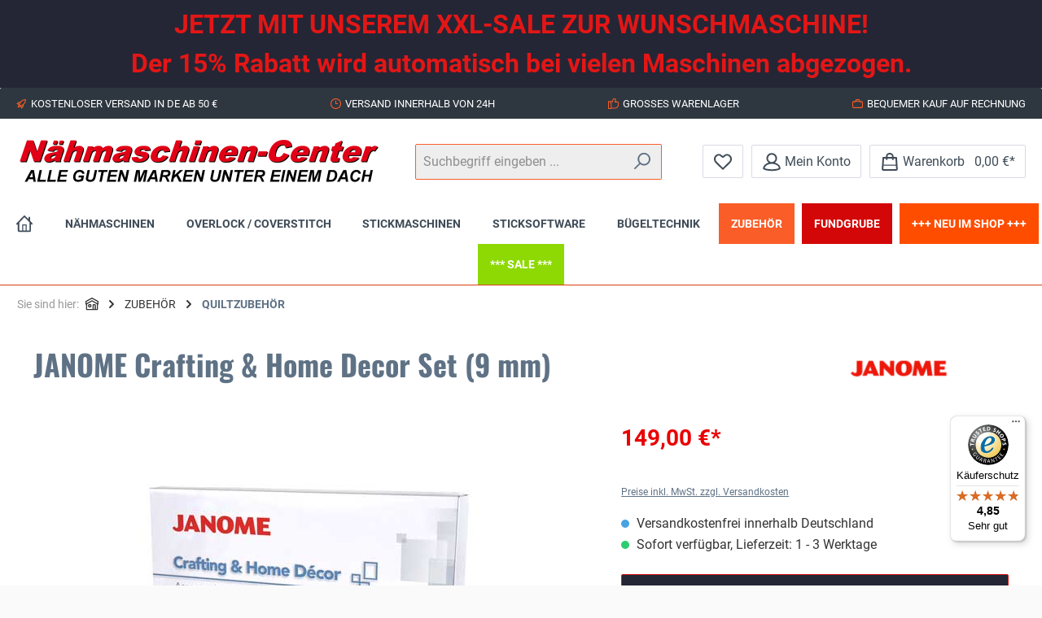

--- FILE ---
content_type: text/javascript
request_url: https://widgets.trustedshops.com/js/X14EF4C14E8EBA4F17D9A3FBC0DD4C2EF.js
body_size: 1569
content:
((e,t)=>{const a={shopInfo:{tsId:"X14EF4C14E8EBA4F17D9A3FBC0DD4C2EF",name:"Naehmaschinen Center",url:"www.naehmaschinen-center.de",language:"de",targetMarket:"DEU",ratingVariant:"WIDGET",eTrustedIds:{accountId:"acc-26939e9e-9e30-4298-8e1e-1f8dd20f5309",channelId:"chl-6d3a80b6-ca94-43bb-978d-2d83664498fb"},buyerProtection:{certificateType:"CLASSIC",certificateState:"PRODUCTION",mainProtectionCurrency:"EUR",classicProtectionAmount:100,maxProtectionDuration:30,plusProtectionAmount:2e4,basicProtectionAmount:100,firstCertified:"2007-06-19 00:00:00"},reviewSystem:{rating:{averageRating:4.85,averageRatingCount:408,overallRatingCount:10733,distribution:{oneStar:4,twoStars:2,threeStars:8,fourStars:23,fiveStars:371}},reviews:[{average:5,buyerStatement:"Es war ein Geschenk und der Beschenkte hat sich sehr gefreut:)",rawChangeDate:"2026-01-17T08:07:02.000Z",changeDate:"17.1.2026",transactionDate:"15.12.2025"},{average:5,buyerStatement:"unkomplizierte Bestellung, schnelle Lieferung",rawChangeDate:"2026-01-16T16:02:19.000Z",changeDate:"16.1.2026",transactionDate:"14.12.2025"},{average:5,buyerStatement:"Hat alles top funktioniert.  Die Nähmaschine  hab ich noch nicht getestet.",rawChangeDate:"2026-01-15T15:01:06.000Z",changeDate:"15.1.2026",transactionDate:"16.12.2025"}]},features:["GUARANTEE_RECOG_CLASSIC_INTEGRATION","REVIEWS_AUTO_COLLECTION","SHOP_CONSUMER_MEMBERSHIP","PRODUCT_REVIEWS","DISABLE_REVIEWREQUEST_SENDING","MARS_EVENTS","MARS_REVIEWS","MARS_QUESTIONNAIRE","MARS_PUBLIC_QUESTIONNAIRE"],consentManagementType:"OFF",urls:{profileUrl:"https://www.trustedshops.de/bewertung/info_X14EF4C14E8EBA4F17D9A3FBC0DD4C2EF.html",profileUrlLegalSection:"https://www.trustedshops.de/bewertung/info_X14EF4C14E8EBA4F17D9A3FBC0DD4C2EF.html#legal-info",reviewLegalUrl:"https://help.etrusted.com/hc/de/articles/23970864566162"},experimentConfig:{id:353,createdAt:"2025-11-24 07:55:02.437",updatedAt:"2025-11-24 07:55:02.437",name:"Trustbadge Test",status:"PLANNED",experimentType:"TRUSTBADGE",startDateTime:"2025-11-24 07:54:59.593",plannedEndDateTime:"2025-12-29 07:54:59.593",deviceType:"DESKTOP_AND_MOBILE",bucketChance:1},contractStartDate:"2007-06-19 00:00:00",shopkeeper:{name:"Nähmaschinen Center NCB GmbH Berlin",street:"Großbeerenstraße 2-10 Haus 2 Nr. 2.14",country:"DE",city:"Berlin",zip:"12107"},displayVariant:"full",variant:"full",twoLetterCountryCode:"DE"},"process.env":{STAGE:"prod"},externalConfig:{trustbadgeScriptUrl:"https://widgets.trustedshops.com/assets/trustbadge.js",cdnDomain:"widgets.trustedshops.com"},elementIdSuffix:"-98e3dadd90eb493088abdc5597a70810",buildTimestamp:"2026-01-18T05:12:16.303Z",buildStage:"prod"},r=a=>{const{trustbadgeScriptUrl:r}=a.externalConfig;let n=t.querySelector(`script[src="${r}"]`);n&&t.body.removeChild(n),n=t.createElement("script"),n.src=r,n.charset="utf-8",n.setAttribute("data-type","trustbadge-business-logic"),n.onerror=()=>{throw new Error(`The Trustbadge script could not be loaded from ${r}. Have you maybe selected an invalid TSID?`)},n.onload=()=>{e.trustbadge?.load(a)},t.body.appendChild(n)};"complete"===t.readyState?r(a):e.addEventListener("load",(()=>{r(a)}))})(window,document);